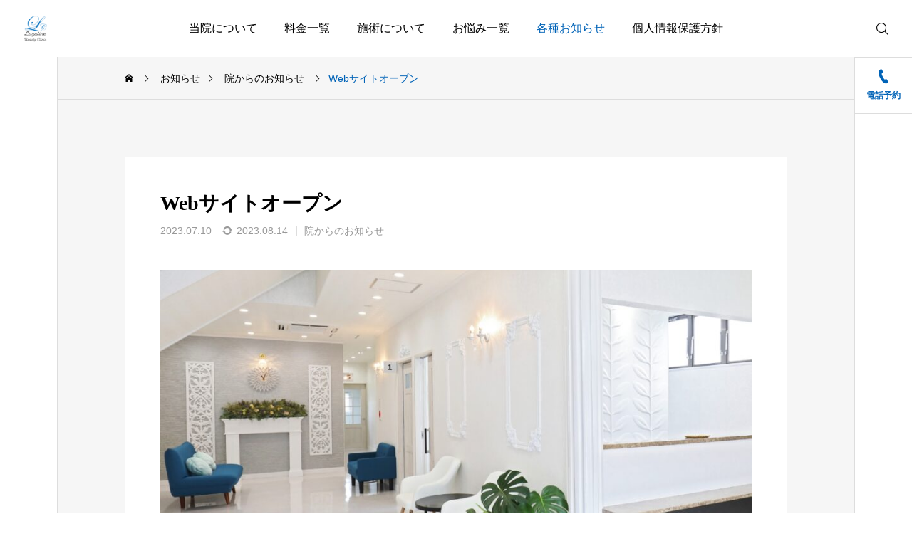

--- FILE ---
content_type: text/html; charset=UTF-8
request_url: https://lazulinebeautyclinic.com/news/web%E3%82%B5%E3%82%A4%E3%83%88%E3%82%AA%E3%83%BC%E3%83%97%E3%83%B3/
body_size: 13252
content:
<!DOCTYPE html>
<html class="pc" lang="ja">
<head>
<meta charset="UTF-8">
<!--[if IE]><meta http-equiv="X-UA-Compatible" content="IE=edge"><![endif]-->
<meta name="viewport" content="width=device-width">
<title>Webサイトオープン | ラズリンビューティークリニック</title>
<meta name="description" content="Webサイトをオープンいたしました。今後とも長らくご愛顧のほどよろしくお願いいたします。">
<link rel="pingback" href="https://lazulinebeautyclinic.com/xmlrpc.php">
<meta name='robots' content='max-image-preview:large' />
<link rel="alternate" type="application/rss+xml" title="ラズリンビューティークリニック &raquo; フィード" href="https://lazulinebeautyclinic.com/feed/" />
<link rel="alternate" type="application/rss+xml" title="ラズリンビューティークリニック &raquo; コメントフィード" href="https://lazulinebeautyclinic.com/comments/feed/" />
<link rel="alternate" title="oEmbed (JSON)" type="application/json+oembed" href="https://lazulinebeautyclinic.com/wp-json/oembed/1.0/embed?url=https%3A%2F%2Flazulinebeautyclinic.com%2Fnews%2Fweb%25e3%2582%25b5%25e3%2582%25a4%25e3%2583%2588%25e3%2582%25aa%25e3%2583%25bc%25e3%2583%2597%25e3%2583%25b3%2F" />
<link rel="alternate" title="oEmbed (XML)" type="text/xml+oembed" href="https://lazulinebeautyclinic.com/wp-json/oembed/1.0/embed?url=https%3A%2F%2Flazulinebeautyclinic.com%2Fnews%2Fweb%25e3%2582%25b5%25e3%2582%25a4%25e3%2583%2588%25e3%2582%25aa%25e3%2583%25bc%25e3%2583%2597%25e3%2583%25b3%2F&#038;format=xml" />
<style id='wp-img-auto-sizes-contain-inline-css' type='text/css'>
img:is([sizes=auto i],[sizes^="auto," i]){contain-intrinsic-size:3000px 1500px}
/*# sourceURL=wp-img-auto-sizes-contain-inline-css */
</style>
<link rel='stylesheet' id='main-style-css' href='https://lazulinebeautyclinic.com/wp-content/themes/serum_tcd096/style.css?ver=1.2' type='text/css' media='all' />
<link rel='stylesheet' id='design-plus-css' href='https://lazulinebeautyclinic.com/wp-content/themes/serum_tcd096/css/design-plus.css?ver=1.2' type='text/css' media='all' />
<link rel='stylesheet' id='sns-botton-css' href='https://lazulinebeautyclinic.com/wp-content/themes/serum_tcd096/css/sns-botton.css?ver=1.2' type='text/css' media='all' />
<link rel='stylesheet' id='responsive-css' href='https://lazulinebeautyclinic.com/wp-content/themes/serum_tcd096/css/responsive.css?ver=1.2' type='text/css' media='screen and (max-width:1221px)' />
<link rel='stylesheet' id='footer-bar-css' href='https://lazulinebeautyclinic.com/wp-content/themes/serum_tcd096/css/footer-bar.css?ver=1.2' type='text/css' media='screen and (max-width:1221px)' />
<link rel='stylesheet' id='simplebar-css' href='https://lazulinebeautyclinic.com/wp-content/themes/serum_tcd096/js/simplebar.css?ver=1.2' type='text/css' media='all' />
<link rel='stylesheet' id='splide_css-css' href='https://lazulinebeautyclinic.com/wp-content/themes/serum_tcd096/js/splide-core.min.css?ver=4.1.3' type='text/css' media='all' />
<style id='wp-block-library-inline-css' type='text/css'>
:root{--wp-block-synced-color:#7a00df;--wp-block-synced-color--rgb:122,0,223;--wp-bound-block-color:var(--wp-block-synced-color);--wp-editor-canvas-background:#ddd;--wp-admin-theme-color:#007cba;--wp-admin-theme-color--rgb:0,124,186;--wp-admin-theme-color-darker-10:#006ba1;--wp-admin-theme-color-darker-10--rgb:0,107,160.5;--wp-admin-theme-color-darker-20:#005a87;--wp-admin-theme-color-darker-20--rgb:0,90,135;--wp-admin-border-width-focus:2px}@media (min-resolution:192dpi){:root{--wp-admin-border-width-focus:1.5px}}.wp-element-button{cursor:pointer}:root .has-very-light-gray-background-color{background-color:#eee}:root .has-very-dark-gray-background-color{background-color:#313131}:root .has-very-light-gray-color{color:#eee}:root .has-very-dark-gray-color{color:#313131}:root .has-vivid-green-cyan-to-vivid-cyan-blue-gradient-background{background:linear-gradient(135deg,#00d084,#0693e3)}:root .has-purple-crush-gradient-background{background:linear-gradient(135deg,#34e2e4,#4721fb 50%,#ab1dfe)}:root .has-hazy-dawn-gradient-background{background:linear-gradient(135deg,#faaca8,#dad0ec)}:root .has-subdued-olive-gradient-background{background:linear-gradient(135deg,#fafae1,#67a671)}:root .has-atomic-cream-gradient-background{background:linear-gradient(135deg,#fdd79a,#004a59)}:root .has-nightshade-gradient-background{background:linear-gradient(135deg,#330968,#31cdcf)}:root .has-midnight-gradient-background{background:linear-gradient(135deg,#020381,#2874fc)}:root{--wp--preset--font-size--normal:16px;--wp--preset--font-size--huge:42px}.has-regular-font-size{font-size:1em}.has-larger-font-size{font-size:2.625em}.has-normal-font-size{font-size:var(--wp--preset--font-size--normal)}.has-huge-font-size{font-size:var(--wp--preset--font-size--huge)}.has-text-align-center{text-align:center}.has-text-align-left{text-align:left}.has-text-align-right{text-align:right}.has-fit-text{white-space:nowrap!important}#end-resizable-editor-section{display:none}.aligncenter{clear:both}.items-justified-left{justify-content:flex-start}.items-justified-center{justify-content:center}.items-justified-right{justify-content:flex-end}.items-justified-space-between{justify-content:space-between}.screen-reader-text{border:0;clip-path:inset(50%);height:1px;margin:-1px;overflow:hidden;padding:0;position:absolute;width:1px;word-wrap:normal!important}.screen-reader-text:focus{background-color:#ddd;clip-path:none;color:#444;display:block;font-size:1em;height:auto;left:5px;line-height:normal;padding:15px 23px 14px;text-decoration:none;top:5px;width:auto;z-index:100000}html :where(.has-border-color){border-style:solid}html :where([style*=border-top-color]){border-top-style:solid}html :where([style*=border-right-color]){border-right-style:solid}html :where([style*=border-bottom-color]){border-bottom-style:solid}html :where([style*=border-left-color]){border-left-style:solid}html :where([style*=border-width]){border-style:solid}html :where([style*=border-top-width]){border-top-style:solid}html :where([style*=border-right-width]){border-right-style:solid}html :where([style*=border-bottom-width]){border-bottom-style:solid}html :where([style*=border-left-width]){border-left-style:solid}html :where(img[class*=wp-image-]){height:auto;max-width:100%}:where(figure){margin:0 0 1em}html :where(.is-position-sticky){--wp-admin--admin-bar--position-offset:var(--wp-admin--admin-bar--height,0px)}@media screen and (max-width:600px){html :where(.is-position-sticky){--wp-admin--admin-bar--position-offset:0px}}

/*# sourceURL=wp-block-library-inline-css */
</style><style id='global-styles-inline-css' type='text/css'>
:root{--wp--preset--aspect-ratio--square: 1;--wp--preset--aspect-ratio--4-3: 4/3;--wp--preset--aspect-ratio--3-4: 3/4;--wp--preset--aspect-ratio--3-2: 3/2;--wp--preset--aspect-ratio--2-3: 2/3;--wp--preset--aspect-ratio--16-9: 16/9;--wp--preset--aspect-ratio--9-16: 9/16;--wp--preset--color--black: #000000;--wp--preset--color--cyan-bluish-gray: #abb8c3;--wp--preset--color--white: #ffffff;--wp--preset--color--pale-pink: #f78da7;--wp--preset--color--vivid-red: #cf2e2e;--wp--preset--color--luminous-vivid-orange: #ff6900;--wp--preset--color--luminous-vivid-amber: #fcb900;--wp--preset--color--light-green-cyan: #7bdcb5;--wp--preset--color--vivid-green-cyan: #00d084;--wp--preset--color--pale-cyan-blue: #8ed1fc;--wp--preset--color--vivid-cyan-blue: #0693e3;--wp--preset--color--vivid-purple: #9b51e0;--wp--preset--gradient--vivid-cyan-blue-to-vivid-purple: linear-gradient(135deg,rgb(6,147,227) 0%,rgb(155,81,224) 100%);--wp--preset--gradient--light-green-cyan-to-vivid-green-cyan: linear-gradient(135deg,rgb(122,220,180) 0%,rgb(0,208,130) 100%);--wp--preset--gradient--luminous-vivid-amber-to-luminous-vivid-orange: linear-gradient(135deg,rgb(252,185,0) 0%,rgb(255,105,0) 100%);--wp--preset--gradient--luminous-vivid-orange-to-vivid-red: linear-gradient(135deg,rgb(255,105,0) 0%,rgb(207,46,46) 100%);--wp--preset--gradient--very-light-gray-to-cyan-bluish-gray: linear-gradient(135deg,rgb(238,238,238) 0%,rgb(169,184,195) 100%);--wp--preset--gradient--cool-to-warm-spectrum: linear-gradient(135deg,rgb(74,234,220) 0%,rgb(151,120,209) 20%,rgb(207,42,186) 40%,rgb(238,44,130) 60%,rgb(251,105,98) 80%,rgb(254,248,76) 100%);--wp--preset--gradient--blush-light-purple: linear-gradient(135deg,rgb(255,206,236) 0%,rgb(152,150,240) 100%);--wp--preset--gradient--blush-bordeaux: linear-gradient(135deg,rgb(254,205,165) 0%,rgb(254,45,45) 50%,rgb(107,0,62) 100%);--wp--preset--gradient--luminous-dusk: linear-gradient(135deg,rgb(255,203,112) 0%,rgb(199,81,192) 50%,rgb(65,88,208) 100%);--wp--preset--gradient--pale-ocean: linear-gradient(135deg,rgb(255,245,203) 0%,rgb(182,227,212) 50%,rgb(51,167,181) 100%);--wp--preset--gradient--electric-grass: linear-gradient(135deg,rgb(202,248,128) 0%,rgb(113,206,126) 100%);--wp--preset--gradient--midnight: linear-gradient(135deg,rgb(2,3,129) 0%,rgb(40,116,252) 100%);--wp--preset--font-size--small: 13px;--wp--preset--font-size--medium: 20px;--wp--preset--font-size--large: 36px;--wp--preset--font-size--x-large: 42px;--wp--preset--spacing--20: 0.44rem;--wp--preset--spacing--30: 0.67rem;--wp--preset--spacing--40: 1rem;--wp--preset--spacing--50: 1.5rem;--wp--preset--spacing--60: 2.25rem;--wp--preset--spacing--70: 3.38rem;--wp--preset--spacing--80: 5.06rem;--wp--preset--shadow--natural: 6px 6px 9px rgba(0, 0, 0, 0.2);--wp--preset--shadow--deep: 12px 12px 50px rgba(0, 0, 0, 0.4);--wp--preset--shadow--sharp: 6px 6px 0px rgba(0, 0, 0, 0.2);--wp--preset--shadow--outlined: 6px 6px 0px -3px rgb(255, 255, 255), 6px 6px rgb(0, 0, 0);--wp--preset--shadow--crisp: 6px 6px 0px rgb(0, 0, 0);}:where(.is-layout-flex){gap: 0.5em;}:where(.is-layout-grid){gap: 0.5em;}body .is-layout-flex{display: flex;}.is-layout-flex{flex-wrap: wrap;align-items: center;}.is-layout-flex > :is(*, div){margin: 0;}body .is-layout-grid{display: grid;}.is-layout-grid > :is(*, div){margin: 0;}:where(.wp-block-columns.is-layout-flex){gap: 2em;}:where(.wp-block-columns.is-layout-grid){gap: 2em;}:where(.wp-block-post-template.is-layout-flex){gap: 1.25em;}:where(.wp-block-post-template.is-layout-grid){gap: 1.25em;}.has-black-color{color: var(--wp--preset--color--black) !important;}.has-cyan-bluish-gray-color{color: var(--wp--preset--color--cyan-bluish-gray) !important;}.has-white-color{color: var(--wp--preset--color--white) !important;}.has-pale-pink-color{color: var(--wp--preset--color--pale-pink) !important;}.has-vivid-red-color{color: var(--wp--preset--color--vivid-red) !important;}.has-luminous-vivid-orange-color{color: var(--wp--preset--color--luminous-vivid-orange) !important;}.has-luminous-vivid-amber-color{color: var(--wp--preset--color--luminous-vivid-amber) !important;}.has-light-green-cyan-color{color: var(--wp--preset--color--light-green-cyan) !important;}.has-vivid-green-cyan-color{color: var(--wp--preset--color--vivid-green-cyan) !important;}.has-pale-cyan-blue-color{color: var(--wp--preset--color--pale-cyan-blue) !important;}.has-vivid-cyan-blue-color{color: var(--wp--preset--color--vivid-cyan-blue) !important;}.has-vivid-purple-color{color: var(--wp--preset--color--vivid-purple) !important;}.has-black-background-color{background-color: var(--wp--preset--color--black) !important;}.has-cyan-bluish-gray-background-color{background-color: var(--wp--preset--color--cyan-bluish-gray) !important;}.has-white-background-color{background-color: var(--wp--preset--color--white) !important;}.has-pale-pink-background-color{background-color: var(--wp--preset--color--pale-pink) !important;}.has-vivid-red-background-color{background-color: var(--wp--preset--color--vivid-red) !important;}.has-luminous-vivid-orange-background-color{background-color: var(--wp--preset--color--luminous-vivid-orange) !important;}.has-luminous-vivid-amber-background-color{background-color: var(--wp--preset--color--luminous-vivid-amber) !important;}.has-light-green-cyan-background-color{background-color: var(--wp--preset--color--light-green-cyan) !important;}.has-vivid-green-cyan-background-color{background-color: var(--wp--preset--color--vivid-green-cyan) !important;}.has-pale-cyan-blue-background-color{background-color: var(--wp--preset--color--pale-cyan-blue) !important;}.has-vivid-cyan-blue-background-color{background-color: var(--wp--preset--color--vivid-cyan-blue) !important;}.has-vivid-purple-background-color{background-color: var(--wp--preset--color--vivid-purple) !important;}.has-black-border-color{border-color: var(--wp--preset--color--black) !important;}.has-cyan-bluish-gray-border-color{border-color: var(--wp--preset--color--cyan-bluish-gray) !important;}.has-white-border-color{border-color: var(--wp--preset--color--white) !important;}.has-pale-pink-border-color{border-color: var(--wp--preset--color--pale-pink) !important;}.has-vivid-red-border-color{border-color: var(--wp--preset--color--vivid-red) !important;}.has-luminous-vivid-orange-border-color{border-color: var(--wp--preset--color--luminous-vivid-orange) !important;}.has-luminous-vivid-amber-border-color{border-color: var(--wp--preset--color--luminous-vivid-amber) !important;}.has-light-green-cyan-border-color{border-color: var(--wp--preset--color--light-green-cyan) !important;}.has-vivid-green-cyan-border-color{border-color: var(--wp--preset--color--vivid-green-cyan) !important;}.has-pale-cyan-blue-border-color{border-color: var(--wp--preset--color--pale-cyan-blue) !important;}.has-vivid-cyan-blue-border-color{border-color: var(--wp--preset--color--vivid-cyan-blue) !important;}.has-vivid-purple-border-color{border-color: var(--wp--preset--color--vivid-purple) !important;}.has-vivid-cyan-blue-to-vivid-purple-gradient-background{background: var(--wp--preset--gradient--vivid-cyan-blue-to-vivid-purple) !important;}.has-light-green-cyan-to-vivid-green-cyan-gradient-background{background: var(--wp--preset--gradient--light-green-cyan-to-vivid-green-cyan) !important;}.has-luminous-vivid-amber-to-luminous-vivid-orange-gradient-background{background: var(--wp--preset--gradient--luminous-vivid-amber-to-luminous-vivid-orange) !important;}.has-luminous-vivid-orange-to-vivid-red-gradient-background{background: var(--wp--preset--gradient--luminous-vivid-orange-to-vivid-red) !important;}.has-very-light-gray-to-cyan-bluish-gray-gradient-background{background: var(--wp--preset--gradient--very-light-gray-to-cyan-bluish-gray) !important;}.has-cool-to-warm-spectrum-gradient-background{background: var(--wp--preset--gradient--cool-to-warm-spectrum) !important;}.has-blush-light-purple-gradient-background{background: var(--wp--preset--gradient--blush-light-purple) !important;}.has-blush-bordeaux-gradient-background{background: var(--wp--preset--gradient--blush-bordeaux) !important;}.has-luminous-dusk-gradient-background{background: var(--wp--preset--gradient--luminous-dusk) !important;}.has-pale-ocean-gradient-background{background: var(--wp--preset--gradient--pale-ocean) !important;}.has-electric-grass-gradient-background{background: var(--wp--preset--gradient--electric-grass) !important;}.has-midnight-gradient-background{background: var(--wp--preset--gradient--midnight) !important;}.has-small-font-size{font-size: var(--wp--preset--font-size--small) !important;}.has-medium-font-size{font-size: var(--wp--preset--font-size--medium) !important;}.has-large-font-size{font-size: var(--wp--preset--font-size--large) !important;}.has-x-large-font-size{font-size: var(--wp--preset--font-size--x-large) !important;}
/*# sourceURL=global-styles-inline-css */
</style>

<style id='classic-theme-styles-inline-css' type='text/css'>
/*! This file is auto-generated */
.wp-block-button__link{color:#fff;background-color:#32373c;border-radius:9999px;box-shadow:none;text-decoration:none;padding:calc(.667em + 2px) calc(1.333em + 2px);font-size:1.125em}.wp-block-file__button{background:#32373c;color:#fff;text-decoration:none}
/*# sourceURL=/wp-includes/css/classic-themes.min.css */
</style>
<link rel='stylesheet' id='contact-form-7-css' href='https://lazulinebeautyclinic.com/wp-content/plugins/contact-form-7/includes/css/styles.css?ver=5.7.7' type='text/css' media='all' />
<script type="text/javascript" src="https://lazulinebeautyclinic.com/wp-includes/js/jquery/jquery.min.js?ver=3.7.1" id="jquery-core-js"></script>
<script type="text/javascript" src="https://lazulinebeautyclinic.com/wp-includes/js/jquery/jquery-migrate.min.js?ver=3.4.1" id="jquery-migrate-js"></script>
<script type="text/javascript" src="https://lazulinebeautyclinic.com/wp-content/themes/serum_tcd096/js/header_fix.js?ver=1.2" id="header_fix-js"></script>
<link rel="https://api.w.org/" href="https://lazulinebeautyclinic.com/wp-json/" /><link rel="canonical" href="https://lazulinebeautyclinic.com/news/web%e3%82%b5%e3%82%a4%e3%83%88%e3%82%aa%e3%83%bc%e3%83%97%e3%83%b3/" />
<link rel='shortlink' href='https://lazulinebeautyclinic.com/?p=756' />
<style type="text/css">
body { font-size:16px; }
.single_title { font-size:28px; }
#page_header .catch, #page_header_small .catch { font-size:34px; }
.common_catch, .cb_free_space .post_content h2:not(.styled_h2) { font-size:32px !important; }
@media screen and (max-width:1221px) {
  .common_catch,  .cb_free_space .post_content h2:not(.styled_h2) { font-size:26px  !important; }
  #page_header .catch, #page_header_small .catch { font-size:29px; }
}
@media screen and (max-width:800px) {
  body { font-size:14px; }
  #page_header .catch, #page_header_small .catch { font-size:24px; }
  .single_title { font-size:20px; }
  .common_catch,  .cb_free_space .post_content h2:not(.styled_h2) { font-size:20px !important; }
}
body, input, textarea { font-weight:500; font-family: Arial, "Hiragino Sans", "ヒラギノ角ゴ ProN", "Hiragino Kaku Gothic ProN", "游ゴシック", YuGothic, "メイリオ", Meiryo, sans-serif; }

#page_header .catch, #page_header_small .catch { font-family: "Times New Roman" , "游明朝" , "Yu Mincho" , "游明朝体" , "YuMincho" , "ヒラギノ明朝 Pro W3" , "Hiragino Mincho Pro" , "HiraMinProN-W3" , "HGS明朝E" , "ＭＳ Ｐ明朝" , "MS PMincho" , serif; font-weight:600; }

.common_catch,  .cb_free_space .post_content h2:not(.styled_h2), .design_headline, .rich_font, .p-vertical { font-family: "Times New Roman" , "游明朝" , "Yu Mincho" , "游明朝体" , "YuMincho" , "ヒラギノ明朝 Pro W3" , "Hiragino Mincho Pro" , "HiraMinProN-W3" , "HGS明朝E" , "ＭＳ Ｐ明朝" , "MS PMincho" , serif; font-weight:600; }

.single_title { font-family: "Times New Roman" , "游明朝" , "Yu Mincho" , "游明朝体" , "YuMincho" , "ヒラギノ明朝 Pro W3" , "Hiragino Mincho Pro" , "HiraMinProN-W3" , "HGS明朝E" , "ＭＳ Ｐ明朝" , "MS PMincho" , serif; font-weight:600; }

.rich_font_type1 { font-family: Arial, "ヒラギノ角ゴ ProN W3", "Hiragino Kaku Gothic ProN", "メイリオ", Meiryo, sans-serif; font-weight:600; }
.rich_font_type2 { font-family: Arial, "Hiragino Sans", "ヒラギノ角ゴ ProN", "Hiragino Kaku Gothic ProN", "游ゴシック", YuGothic, "メイリオ", Meiryo, sans-serif; font-weight:600; }
.rich_font_type3 { font-family: "Times New Roman" , "游明朝" , "Yu Mincho" , "游明朝体" , "YuMincho" , "ヒラギノ明朝 Pro W3" , "Hiragino Mincho Pro" , "HiraMinProN-W3" , "HGS明朝E" , "ＭＳ Ｐ明朝" , "MS PMincho" , serif; font-weight:600; }

.logo_text { font-size:26px; }
@media screen and (max-width:1201px) {
  .logo_text { font-size:20px; }
}
.author_profile .avatar_area img, .animate_image img, .animate_background .image {
  width:100%; height:auto; will-change:transform;
  -webkit-transition: transform  0.5s ease;
  transition: transform  0.5s ease;
}
.author_profile a.avatar:hover img, .animate_image:hover img, .animate_background:hover .image {
  -webkit-transform: scale(1.2);
  transform: scale(1.2);
}


a { color:#000; }

:root {
  --tcd-accent-color:0,99,183;
}
#header_logo2 .icon_image, #comment_tab li.active a, .widget_tab_post_list_button div.active, #wp-calendar tbody a, .widget_categories a:before, #single_post_category, #header_slider_wrap .slick-dots .slick-active button::before, #side_icon_button a.no_icon, #drawer_icon_button .item.long a
{ background-color:#0063B7; }

.schedule_content table, .schedule_content td, .splide__arrow, #header_slider_wrap .slick-dots button::before, #side_icon_button a.no_icon, #side_icon_button .item:first-of-type a.no_icon, #drawer_icon_button .item.long a
{ border-color:#0063B7; }

#side_icon_button a, #footer_icon_banner a:before, #footer_sns.color_type1 li a:before, #bread_crumb, #bread_crumb li.last, #related_post .headline, .news_category_button li.current a, .schedule_content table, #comments .headline, .splide__arrow:before, #treatment_list .header .catch, #page_contents .content_header .common_catch, #post_pagination p,
  #global_menu > ul > li.current-menu-item > a, .megamenu_a .category_list li.active a, #global_menu > ul > li.active_megamenu_button > a, .faq_list .title.active, .page_navi span.current, #drawer_icon_button a, #drawer_icon_button a:before, #drawer_icon_button .item.long a, .doctor_meta .item.name a:hover
{ color:#0063B7; }

.cardlink .title a:hover { color:#003b8f !important; }

.doctor_meta .pos { background-color:rgba(0,99,183,0.7); }
#global_menu ul ul a:hover { background-color:rgba(0,99,183,0.25); }

#side_icon_button a.no_icon:hover, .splide__arrow:hover, #single_post_category:hover, #p_readmore .button:hover, .c-pw__btn:hover, #comment_tab li a:hover, #submit_comment:hover, #cancel_comment_reply a:hover, #post_tag_list a:hover,  #wp-calendar #prev a:hover, #wp-calendar #next a:hover, #wp-calendar td a:hover, #comment_tab li a:hover, .tcdw_tag_list_widget ol a:hover,
  .widget_tag_cloud .tagcloud a:hover, #wp-calendar tbody a:hover, #drawer_menu .menu li.menu-item-has-children > a > .button:hover:after, #drawer_menu .menu li.menu-item-has-children > a > .button:hover:before, #mobile_menu .child_menu_button:hover:after, #mobile_menu .child_menu_button:hover:before, #header_slider_wrap .slick-dots button:hover::before
{ background-color:#003b8f; }

#side_icon_button a.no_icon:hover, .splide__arrow:hover, #comment_textarea textarea:focus, .c-pw__box-input:focus, .tcdw_tag_list_widget ol a:hover, .widget_tag_cloud .tagcloud a:hover, #header_slider_wrap .slick-dots button:hover::before, #side_icon_button .item:first-of-type a.no_icon:hover
{ border-color:#003b8f; }

a:hover, #header_logo a:hover, #drawer_menu .menu ul ul a:hover, #drawer_menu .menu li > a:hover > span:after, #drawer_menu .menu li.active > a > .button:after, #featured_post a:hover, #drawer_menu .close_button:hover:before, #drawer_menu_search .button_area:hover:before, #drawer_lang_button li a:hover, .megamenu_b .splide__arrow:hover:before, #related_post .meta .news_category:hover,
  #header.active #header_search_button:hover:before, #global_menu > ul > li > a:hover, #global_menu > ul > li.current-menu-parent > a, #global_menu > ul > li.current-menu-ancestor > a, #header_search_button:hover:before, #header_search .button:hover label:before, .single_post_nav:hover span:after, .faq_list .title:hover,
    #drawer_menu .menu a:hover, #drawer_menu .menu > ul > li.active > a, #drawer_menu .menu > ul > li.current-menu-item > a, #drawer_menu .menu > li > a > .title:hover, .cb_news_list .news_category_sort_button li.active span, .cb_news_list .news_category_sort_button li:hover span, #searchform .submit_button:hover:before, #footer_social_link li a:hover:before, #next_prev_post a:hover, .tcdw_search_box_widget .search_area .search_button:hover:before,
      #single_author_title_area .author_link li a:hover:before, .author_profile a:hover, #post_meta_bottom a:hover, .cardlink_title a:hover, .comment a:hover, .comment_form_wrapper a:hover, #tcd_toc.styled .toc_link:hover, .tcd_toc_widget.no_underline .toc_widget_wrap.styled .toc_link:hover, #news_list .category:hover, #single_post_title .meta .news_category:hover, #treatment_list .post_list a:hover, .mega_treatment_category a:hover .title
{ color:#003b8f; }

#archive_blog, .breadcrumb_type2 #bread_crumb, .cb_carousel, .cb_free_space:before, #treatment_list, #mobile_menu li li a, #mobile_menu li ul, body.single-post #main_content, #page_contents .color_bg_content::before, .cb_two_column
{ background-color:#FAF7F2; }

.post_content a, .widget_block a, .textwidget a, #no_post a, #page_404_header .desc a { color:#1578d6; }
.widget_block a:hover, .textwidget a:hover, #no_post a:hover, #page_404_header .desc a:hover { color:rgba(21,120,214,0.6); }
.design_button { width:280px; height:60px; line-height:60px;border-radius:70px;color:#0063b7 !important; border-color:#0063b7; }
.design_button:before { background-color:#0063b7;opacity:0; }
.design_button:hover, .cb_box_content a:hover .design_button { color:#fff !important; border-color:#0063b7; }
.design_button:hover:before, .cb_box_content a:hover .design_button:before { opacity:1; }
@media (max-width: 1200px) {
  .design_button { width:260px; }
}
@media (max-width: 800px) {
  .design_button { width:240px; height:50px; line-height:50px; }
}
.styled_h2 {
  font-size:25px!important;
  text-align:center!important;
  font-weight:600!important;
  color:#0a0000;
  border-color:#0063b7;
  border-width:0px;
  border-style:solid;
padding-left:1em!important;
padding-top:0.5em!important;
padding-bottom:0.5em!important;
border-right:none;
border-top:none;
padding-bottom:0.8em!important;
background-color:transparent;
}
@media screen and (max-width:800px) {
  .styled_h2 { font-size:18px!important; }
}
.styled_h3 {
  font-size:28px!important;
  text-align:left!important;
  font-weight:600!important;
  color:#0a0a0a;
  border-color:#4382c1;
  border-width:5px;
  border-style:solid;
padding-left:1em!important;
padding-top:0.5em!important;
padding-bottom:0.5em!important;
border-right:none;
border-top:none;
border-bottom:none;
background-color:transparent;
}
@media screen and (max-width:800px) {
  .styled_h3 { font-size:20px!important; }
}
.styled_h4 {
  font-size:23px!important;
  text-align:center!important;
  font-weight:400!important;
  color:#000000;
  border-color:#000000;
  border-width:0px;
  border-style:dotted;
border-left:none;
border-right:none;
border-top:none;
padding-bottom:0.8em!important;
background-color:transparent;
}
@media screen and (max-width:800px) {
  .styled_h4 { font-size:18px!important; }
}
.styled_h5 {
  font-size:20px!important;
  text-align:left!important;
  font-weight:400!important;
  color:#000000;
  border-color:#000000;
  border-width:3px;
  border-style:double;
border-left:none;
border-right:none;
border-top:none;
border-bottom:none;
background-color:#f2f2f2;
padding:0.8em 1em!important;
}
@media screen and (max-width:800px) {
  .styled_h5 { font-size:16px!important; }
}
.q_custom_button1 { width:280px; height:60px; line-height:60px;border-radius:0px;color:#0063b7 !important; border-color:#0063b7; }
.q_custom_button1:before { background-color:#0063b7;opacity:0; }
.q_custom_button1:hover { color:#fff !important; border-color:#0063b7; }
.q_custom_button1:hover:before { opacity:1; }
@media (max-width: 1200px) {
  .q_custom_button1 { width:260px; }
}
@media (max-width: 800px) {
  .q_custom_button1 { width:240px; height:50px; line-height:50px; }
}
.q_custom_button2 { width:280px; height:60px; line-height:60px;border-radius:0px;color:#fff !important; background-color:#0063b7;border:none; }
.q_custom_button2:before { background-color:#0063b7;opacity:0; }
.q_custom_button2:hover {  }
.q_custom_button2:hover:before { opacity:1; }
@media (max-width: 1200px) {
  .q_custom_button2 { width:260px; }
}
@media (max-width: 800px) {
  .q_custom_button2 { width:240px; height:50px; line-height:50px; }
}
.q_custom_button3 { width:280px; height:60px; line-height:60px;border-radius:0px;color:#fff !important; border-color:#0063b7; }
.q_custom_button3:before { background-color:#0063b7;opacity:1; }
.q_custom_button3:hover { color:#0063b7 !important; border-color:#0063b7; }
.q_custom_button3:hover:before { opacity:0; }
@media (max-width: 1200px) {
  .q_custom_button3 { width:260px; }
}
@media (max-width: 800px) {
  .q_custom_button3 { width:240px; height:50px; line-height:50px; }
}
.q_frame1 {
  background:#ffffff;
  border-radius:0px;
  border-width:1px;
  border-color:#dddddd;
  border-style:solid;
}
.q_frame1 .q_frame_label {
  color:#000000;
}
.q_frame2 {
  background:#ffffff;
  border-radius:0px;
  border-width:1px;
  border-color:#009aff;
  border-style:solid;
}
.q_frame2 .q_frame_label {
  color:#009aff;
}
.q_frame3 {
  background:#ffffff;
  border-radius:10px;
  border-width:1px;
  border-color:#f9b42d;
  border-style:solid;
}
.q_frame3 .q_frame_label {
  color:#f9b42d;
}
.q_underline1 {
  font-weight:400;
  background-image: -webkit-linear-gradient(left, transparent 50%, #fff799 50%);
  background-image: -moz-linear-gradient(left, transparent 50%, #fff799 50%);
  background-image: linear-gradient(to right, transparent 50%, #fff799 50%);
  background-position:-100% 0.8em;}
.q_underline2 {
  font-weight:600;
  background-image: -webkit-linear-gradient(left, transparent 50%, #99f9ff 50%);
  background-image: -moz-linear-gradient(left, transparent 50%, #99f9ff 50%);
  background-image: linear-gradient(to right, transparent 50%, #99f9ff 50%);
  }
.q_underline3 {
  font-weight:600;
  background-image: -webkit-linear-gradient(left, transparent 50%, #ff99b8 50%);
  background-image: -moz-linear-gradient(left, transparent 50%, #ff99b8 50%);
  background-image: linear-gradient(to right, transparent 50%, #ff99b8 50%);
  }
.speech_balloon1 .speech_balloon_text_inner {
  color:#000000;
  background-color:#ffdfdf;
  border-color:#ffdfdf;
}
.speech_balloon1 .before { border-left-color:#ffdfdf; }
.speech_balloon1 .after { border-right-color:#ffdfdf; }
.speech_balloon2 .speech_balloon_text_inner {
  color:#000000;
  background-color:#ffffff;
  border-color:#ff5353;
}
.speech_balloon2 .before { border-left-color:#ff5353; }
.speech_balloon2 .after { border-right-color:#ffffff; }
.speech_balloon3 .speech_balloon_text_inner {
  color:#000000;
  background-color:#ccf4ff;
  border-color:#ccf4ff;
}
.speech_balloon3 .before { border-left-color:#ccf4ff; }
.speech_balloon3 .after { border-right-color:#ccf4ff; }
.speech_balloon4 .speech_balloon_text_inner {
  color:#000000;
  background-color:#ffffff;
  border-color:#0789b5;
}
.speech_balloon4 .before { border-left-color:#0789b5; }
.speech_balloon4 .after { border-right-color:#ffffff; }
.qt_google_map .pb_googlemap_custom-overlay-inner { background:#000000; color:#ffffff; }
.qt_google_map .pb_googlemap_custom-overlay-inner::after { border-color:#000000 transparent transparent transparent; }
</style>

<style id="current-page-style" type="text/css">
#single_post_title .title { font-size:28px; }
@media screen and (max-width:800px) {
  #single_post_title .title { font-size:20px; }
}
</style>


<link rel="icon" href="https://lazulinebeautyclinic.com/wp-content/uploads/2023/06/icon_logo-150x150.png" sizes="32x32" />
<link rel="icon" href="https://lazulinebeautyclinic.com/wp-content/uploads/2023/06/icon_logo-300x300.png" sizes="192x192" />
<link rel="apple-touch-icon" href="https://lazulinebeautyclinic.com/wp-content/uploads/2023/06/icon_logo-300x300.png" />
<meta name="msapplication-TileImage" content="https://lazulinebeautyclinic.com/wp-content/uploads/2023/06/icon_logo-300x300.png" />
		<style type="text/css" id="wp-custom-css">
			.q_custom_button.q_custom_button1 {
	margin: 5px;
	display: flex;
	justify-content: center;
	align-items: center;
	line-height: 1.2;
}
@media screen and (max-width: 768px) {
.q_custom_button.q_custom_button1 {
		margin: 1.3333vw;
	}
}
p .q_custom_button.q_custom_button1 {
	margin: 0 auto;
}
post_content clearfix {
	background-color: #f4f1ef;
}
.footer_menu {
	text-align: right; 
}
#footer_logo {
	display: none;
}
.footer_menu .menu {
	display: flex;
	flex-wrap: wrap;
	justify-content: center;
}
.footer_menu .menu .menu-item {
	padding: 0 2%;
	margin: 0;
}
#footer_top > div {
	border: none;
}
.wp-block-heading {
	font-family: "Noto Sans JP";
}
#bread_crumb {
	background-color: #FAF7F2;
}
#container {
	overflow: hidden;
}
#page_contents {
	background-color: #FAF7F2;
	overflow: hidden;
}
.styled_h3 {
	font-family: "Noto Sans JP";
}
.custom_table {
	font-family: "Noto Sans JP";
	font-size: 18px; /*文字に効かなくてマージンが動く 18がデフォ*/
}
/*PCの場合*/
.img_pc	{ display:inline !important; }
.img_sp	{ display:none !important; }
@media screen and (max-width: 768px) {
/*タブレット、スマホの場合*/
.img_pc	{ display:none !important; }
.img_sp { display:inline !important; }
}
/*当院について*/
.styled_h4 {
	font-family: Noto Serif JP;
}
.styled_h2 {
	font-family: Noto Serif JP;
	text-align: center;
}
p.desc{
 text-align: left;
}
.page-id-151 #page_contents .post_content {
	width: 100%;
	margin: 0;
}
.page-id-151 #page_contents .design_content {
	margin: 0 auto;
	max-width: 80%;
}
.page-id-151 #page_contents  .two_column_content:nth-of-type(2) {
	background-color: #fff;
}
.page-id-151 #page_contents  .two_column_content:nth-of-type(2) .about_doctor {
	margin: 0 auto;
	max-width: 80%;
}
.page-id-151 #page_contents  .two_column_content:nth-of-type(3) {
	margin: 0;
	padding-top: 0;
	padding-bottom: 0;
}
@media screen and (max-width:800px) {
.page-id-151 #page_contents  .two_column_content .post_list {
	margin: 0 auto !important;
	max-width: 80%;
}
.page-id-151 #page_contents  .two_column_content:nth-of-type(2) .post_list {
	margin: 0 auto !important;
	max-width: 100%;
}
}
/*お問い合わせ*/
.wpcf7{
background-color: #FAF7F2;
border: 2px solid #FAF7F2;
}
/*
 * 料金一覧のボタンデザイン変更
 */
a.q_custom_button {
	padding: 0 .5em;
}
/*
 * 料金一覧のボタンの幅を変更
 */
@media screen and (max-width:800px) {
	.page-id-58 .page_contents .post_content > p {
		display: flex;
		flex-wrap: wrap;
	}
	.page-id-58 a.q_custom_button.q_custom_button1{
		width: 46%;
		font-size: 2.6667vw;
	}
	.container_button_link_lists {
		justify-content: flex-start !important;
}
	#cb_content_2 .container_button_link_lists {
		justify-content: center !important;
	}
}
/*
 *↓施術一覧
 */
@media screen and (min-width:800px) {
.explanation {
 display:flex;
 gap: 40px;
}
}
/*
.link_button{
 display:none;
}
*/

p.treatment{
	text-align: center;
}
.post-type-archive-treatment .bottom_content {
	display: block;
}
.post-type-archive-treatment .bottom_content p.treatment {
	margin: 0 auto;
}
/*
 *↓top悩み
 */
@media screen and (min-width: 800px){
.w_box {
	display: flex;
	justify-content: space-between;
}
	.container_button_link_lists {
		display: flex;
		justify-content: flex-start;
}
}
.container_button_link_lists {
 margin: 0 auto;
 max-width: 870px;
 display: flex;
 justify-content: center;
 flex-wrap:wrap;
}
.container_button_link_lists.center {
	justify-content: center;
}
/*
 * top 背術について 横の区切り線を消す
*/
.home .cb_box_content .item:after {
	content: none;
}
.home .cb_box_content .item {
	padding-bottom: 0;
}
.cb_box_content#cb_content_3 {
	border-bottom: none;
}
.cb_free_space#cb_content_4 {
	padding: 0 0 120px;
}

.design_button {
  display: none;
}
		</style>
		<script>
	jQuery(document).ready(function($){
		//ここでハッシュタグの処理をします。
		linkBtnChange('.tax-treatment_category .link_button');
		jQuery(window).load(function(){
			loadHashViewer();
		});
		function loadHashViewer(){
			var _hash = window.location.hash,
					_position,
					_target;
			_target = $(_hash);
			if(_hash){
			   console.log('_hash:'+_hash);
				var _delay = setTimeout(function(){
					_difference = $('#header').height();
              _position = _target.offset().top - _difference;
              // スムーススクロール
              $('html, body').animate(
                   {scrollTop: _position},
                   { duration: 1000},
                   function() {}
               );
					clearTimeout(_delay);
            },100);
			}
		}
		function linkBtnChange(_elm) {
			console.log('linkBtnChange');
			if($(_elm).length){
			   $(_elm).html('<a class="design_button" href="http://lazulinebeautyclinic.com.testrs.jp/dev/treatment_category/treatment_category/"><span>その他施術内容を見る</span></a>');
			}
		}
	});
</script>
</head>
<body id="body" class="wp-singular news-template-default single single-news postid-756 wp-theme-serum_tcd096 show_page_header show_page_header_bar no_comment_form">
<div id="js-body-start"></div>


<div id="header_logo">
 <p class="logo">
  <a href="https://lazulinebeautyclinic.com/" title="ラズリンビューティークリニック">
   <img class="logo_image pc" src="https://lazulinebeautyclinic.com/wp-content/uploads/2023/06/icon_logo.png" alt="ラズリンビューティークリニック" title="ラズリンビューティークリニック" width="400" height="400" />
      <img class="logo_image mobile" src="https://lazulinebeautyclinic.com/wp-content/uploads/2023/06/icon_logo200-1.png?1769412292" alt="ラズリンビューティークリニック" title="ラズリンビューティークリニック" width="400" height="400" />
     </a>
 </p>
</div>
<header id="header">
 <div id="header_logo2">
  <a href="https://lazulinebeautyclinic.com/" title="ラズリンビューティークリニック">
         <div class="text_image">
    <img class="pc" src="https://lazulinebeautyclinic.com/wp-content/uploads/2023/06/icon_logo.png" alt="ラズリンビューティークリニック" title="ラズリンビューティークリニック" width="400" height="400" />
        <img class="mobile" src="https://lazulinebeautyclinic.com/wp-content/uploads/2023/06/icon_logo.png" alt="" title="" width="400" height="400" />
       </div>
        </a>
</div>
  <a id="drawer_menu_button" href="#"><span></span><span></span><span></span></a>
 <nav id="global_menu">
  <ul id="menu-%e3%83%98%e3%83%83%e3%83%80%e3%83%bc%e3%83%a1%e3%83%8b%e3%83%a5%e3%83%bc" class="menu"><li id="menu-item-862" class="menu-item menu-item-type-custom menu-item-object-custom menu-item-862"><a href="https://lazulinebeautyclinic.com/about/">当院について</a></li>
<li id="menu-item-863" class="menu-item menu-item-type-custom menu-item-object-custom menu-item-863"><a href="https://lazulinebeautyclinic.com/price/">料金一覧</a></li>
<li id="menu-item-973" class="menu-item menu-item-type-custom menu-item-object-custom menu-item-973"><a href="https://lazulinebeautyclinic.com/treatment_category/treatment_category/">施術について</a></li>
<li id="menu-item-974" class="menu-item menu-item-type-custom menu-item-object-custom menu-item-974"><a href="https://lazulinebeautyclinic.com/worries/">お悩み一覧</a></li>
<li id="menu-item-864" class="menu-item menu-item-type-custom menu-item-object-custom menu-item-864 current-menu-item"><a href="https://lazulinebeautyclinic.com/news/">各種お知らせ</a></li>
<li id="menu-item-865" class="menu-item menu-item-type-custom menu-item-object-custom menu-item-865"><a href="https://lazulinebeautyclinic.com/privacy/">個人情報保護方針</a></li>
</ul> </nav>
   <div id="header_search">
  <div id="header_search_button"></div>
  <form role="search" method="get" id="header_searchform" action="https://lazulinebeautyclinic.com">
   <div class="input_area"><input type="text" value="" id="header_search_input" name="s" autocomplete="off"></div>
   <div class="button"><label for="header_search_button"></label><input type="submit" id="header_search_button" value=""></div>
  </form>
 </div>
   </header>

 <div id="side_icon_button" class="icon_button">
    <div class="item">
   <a class="tel" href="tel:0293508767"><span>電話予約</span></a>
  </div>
   </div>
 
<div id="container">

 
<div class="breadcrumb_type3">
 <div id="bread_crumb">
 <ul class="clearfix" itemscope itemtype="https://schema.org/BreadcrumbList">
  <li itemprop="itemListElement" itemscope itemtype="https://schema.org/ListItem" class="home"><a itemprop="item" href="https://lazulinebeautyclinic.com/"><span itemprop="name">ホーム</span></a><meta itemprop="position" content="1"></li>
 <li itemprop="itemListElement" itemscope itemtype="https://schema.org/ListItem"><a itemprop="item" href="https://lazulinebeautyclinic.com/news/"><span itemprop="name">お知らせ</span></a><meta itemprop="position" content="2"></li>
  <li class="category" itemprop="itemListElement" itemscope itemtype="https://schema.org/ListItem">
  <a itemprop="item" href="https://lazulinebeautyclinic.com/news_category/news_clinic/"><span itemprop="name">院からのお知らせ</span></a>
  <meta itemprop="position" content="3">
 </li>
  <li class="last" itemprop="itemListElement" itemscope itemtype="https://schema.org/ListItem"><span itemprop="name">Webサイトオープン</span><meta itemprop="position" content="4"></li>
  </ul>
</div>
</div>

<div id="main_content">

 <div id="main_col">

  <article id="article">

   
   <div id="single_post_title">
    <h1 class="title single_title entry-title">Webサイトオープン</h1>
    <div class="meta">
     <time class="date entry-date published" datetime="2023-08-14T13:56:21+09:00">2023.07.10</time>
          <time class="update entry-date updated" datetime="2023-08-14T13:56:21+09:00">2023.08.14</time>
               <a class="news_category" href="https://lazulinebeautyclinic.com/news_category/news_clinic/">院からのお知らせ</a>
         </div>
   </div>

      <div id="single_post_image">
    <img src="https://lazulinebeautyclinic.com/wp-content/uploads/2023/08/image_shop2-930x540.jpg" width="930" height="540" />
   </div>
   
      <div class="single_share clearfix" id="single_share_top">
    <div class="share-type4 share-top">
 
	<div class="sns mt10">
		<ul class="type4 clearfix">
		</ul>
	</div>
</div>
   </div>
   
   
   
      <div class="post_content clearfix">
    <p>Webサイトをオープンいたしました。</p>
<p>今後とも長らくご愛顧のほどよろしくお願いいたします。</p>
   </div>

      <div class="single_share clearfix" id="single_share_bottom">
    <div class="share-type4 share-btm">
 
	<div class="sns mt10 mb45">
		<ul class="type4 clearfix">
		</ul>
	</div>
</div>
   </div>
   
      <div id="next_prev_post" class="clearfix">
    <a class="item prev_post" href="https://lazulinebeautyclinic.com/news/open/">
 <p class="title"><span>開院日のお知らせ</span></p>
 <p class="nav">前の記事</p>
</a>
   </div>

  </article><!-- END #article -->

  
    <div id="related_post">
   <h3 class="headline">最新情報</h3>
   <div class="post_list">
        <div class="item">
     <a class="animate_background" href="https://lazulinebeautyclinic.com/news/web%e3%82%b5%e3%82%a4%e3%83%88%e3%82%aa%e3%83%bc%e3%83%97%e3%83%b3/">
      <div class="image_wrap">
       <img loading="lazy" class="image" src="https://lazulinebeautyclinic.com/wp-content/uploads/2023/08/image_shop2-620x360.jpg" width="620" height="360" />
      </div>
     </a>
     <div class="content">
      <h3 class="title"><a href="https://lazulinebeautyclinic.com/news/web%e3%82%b5%e3%82%a4%e3%83%88%e3%82%aa%e3%83%bc%e3%83%97%e3%83%b3/"><span>Webサイトオープン</span></a></h3>
      <div class="meta">
       <time class="date entry-date published" datetime="2023-08-14T13:56:21+09:00">2023.07.10</time>
              <a class="news_category" href="https://lazulinebeautyclinic.com/news_category/news_clinic/">院からのお知らせ</a>
             </div>
     </div>
    </div>
        <div class="item">
     <a class="animate_background" href="https://lazulinebeautyclinic.com/news/open/">
      <div class="image_wrap">
       <img loading="lazy" class="image" src="https://lazulinebeautyclinic.com/wp-content/uploads/2023/06/image_shop-620x360.jpg" width="620" height="360" />
      </div>
     </a>
     <div class="content">
      <h3 class="title"><a href="https://lazulinebeautyclinic.com/news/open/"><span>開院日のお知らせ</span></a></h3>
      <div class="meta">
       <time class="date entry-date published" datetime="2023-08-18T11:54:34+09:00">2023.06.28</time>
             </div>
     </div>
    </div>
       </div><!-- END .post_list -->
  </div><!-- END #related_post -->
  
  
 </div><!-- END #main_col -->

 <div id="side_col">
<div class="widget_content clearfix styled_post_list1_widget" id="styled_post_list1_widget-2">
<ol class="styled_post_list1">
 <li>
  <a class="link animate_background" href="https://lazulinebeautyclinic.com/notice/release/">
   <div class="image_wrap">
    <div class="image">
     <img loading="lazy" src="https://lazulinebeautyclinic.com/wp-content/uploads/2023/08/image_shop2-160x160.jpg" width="160" height="160" />
    </div>
   </div>
   <h4 class="title"><span>Webサイトオープン</span></h4>
  </a>
 </li>
 </ol>
</div>
<div class="widget_content clearfix tcdw_search_box_widget" id="tcdw_search_box_widget-2">

    <div class="box_item">
   <div class="design_select_box">
    <label>OPEN</label>
        <select name="cat-dropdown" onchange="document.location.href=this.options[this.selectedIndex].value;">
     <option value="" selected="selected">カテゴリーを選択</option>
          <option value="https://lazulinebeautyclinic.com/category/notice/">お知らせ</option>
         </select>
       </div>
  </div>
  
  
  

  
    <div class="box_item">
   <div class="design_select_box">
    <label>OPEN</label>
    <select name="archive-dropdown" onChange='document.location.href=this.options[this.selectedIndex].value;'> 
     <option value="">月を選択</option> 
     	<option value='https://lazulinebeautyclinic.com/2023/06/'> 2023年6月 </option>
    </select>
   </div>
  </div>
  
  

  
  
    <div class="box_item">
   <div class="search_area">
    <form method="get" action="https://lazulinebeautyclinic.com/">
     <div class="search_input"><input type="text" value="" name="s" /></div>
     <div class="search_button"><input type="submit" value="検索" /></div>
    </form>
   </div>
  </div>
  
</div>
</div>
</div><!-- END #main_contents -->


 
 
  <div id="footer_icon_banner" class="icon_button">
    <div class="item">
   <a class="tel" href="tel:0293508767"><span>電話予約</span></a>
  </div>
   </div>
 
  <footer id="footer">

  <div id="footer_top_wrap">
   <div id="footer_top">
    <div id="footer_logo">
 <p class="logo">
  <a href="https://lazulinebeautyclinic.com/" title="ラズリンビューティークリニック">
      <img loading="lazy" class="logo_image pc" src="https://lazulinebeautyclinic.com/wp-content/uploads/2023/06/icon_logo.png?1769412292" alt="ラズリンビューティークリニック" title="ラズリンビューティークリニック" width="400" height="400" />
      <img loading="lazy" class="logo_image mobile" src="https://lazulinebeautyclinic.com/wp-content/uploads/2023/06/icon_logo200-1.png?1769412292" alt="ラズリンビューティークリニック" title="ラズリンビューティークリニック" width="400" height="400" />
        </a>
 </p>
</div>
    <div class="footer_menu"><ul id="menu-%e3%83%98%e3%83%83%e3%83%80%e3%83%bc%e3%83%a1%e3%83%8b%e3%83%a5%e3%83%bc-1" class="menu"><li class="menu-item menu-item-type-custom menu-item-object-custom menu-item-862"><a href="https://lazulinebeautyclinic.com/about/">当院について</a></li>
<li class="menu-item menu-item-type-custom menu-item-object-custom menu-item-863"><a href="https://lazulinebeautyclinic.com/price/">料金一覧</a></li>
<li class="menu-item menu-item-type-custom menu-item-object-custom menu-item-973"><a href="https://lazulinebeautyclinic.com/treatment_category/treatment_category/">施術について</a></li>
<li class="menu-item menu-item-type-custom menu-item-object-custom menu-item-974"><a href="https://lazulinebeautyclinic.com/worries/">お悩み一覧</a></li>
<li class="menu-item menu-item-type-custom menu-item-object-custom menu-item-864 current-menu-item"><a href="https://lazulinebeautyclinic.com/news/">各種お知らせ</a></li>
<li class="menu-item menu-item-type-custom menu-item-object-custom menu-item-865"><a href="https://lazulinebeautyclinic.com/privacy/">個人情報保護方針</a></li>
</ul></div>                       </div>
  </div>

  
  
    <p id="copyright">Copyright ©Lazuline Beauty Clinic 2023</p>

 </footer>

 
  <div id="return_top">
  <a class="no_auto_scroll" href="#body"><span>PAGE TOP</span></a>
 </div>
 
</div><!-- #container -->

<div id="drawer_menu">

 <div id="drawer_logo">
   <div class="logo">
  <a href="https://lazulinebeautyclinic.com/" title="ラズリンビューティークリニック">
         <div class="text_image">
    <img class="pc" src="https://lazulinebeautyclinic.com/wp-content/uploads/2023/06/icon_logo.png" alt="ラズリンビューティークリニック" title="ラズリンビューティークリニック" width="400" height="400" />
        <img class="mobile" src="https://lazulinebeautyclinic.com/wp-content/uploads/2023/06/icon_logo.png" alt="" title="" width="400" height="400" />
       </div>
        </a>
 </div>
 </div>

 <div class="close_button_area">
  <div class="close_button"></div>
 </div>

  <div id="drawer_menu_search">
  <form role="search" method="get" action="https://lazulinebeautyclinic.com">
   <div class="input_area"><input type="text" value="" name="s" autocomplete="off"></div>
   <div class="button_area"><label for="drawer_menu_search_button"></label><input id="drawer_menu_search_button" type="submit" value=""></div>
  </form>
 </div>
 
  <div id="drawer_icon_button" class="icon_button">
    <div class="item">
   <a class="tel" href="tel:0293508767"><span>電話予約</span></a>
  </div>
   </div>
 
  <nav id="mobile_menu">
  <ul id="menu-%e3%83%98%e3%83%83%e3%83%80%e3%83%bc%e3%83%a1%e3%83%8b%e3%83%a5%e3%83%bc-2" class="menu"><li class="menu-item menu-item-type-custom menu-item-object-custom menu-item-862"><a href="https://lazulinebeautyclinic.com/about/">当院について</a></li>
<li class="menu-item menu-item-type-custom menu-item-object-custom menu-item-863"><a href="https://lazulinebeautyclinic.com/price/">料金一覧</a></li>
<li class="menu-item menu-item-type-custom menu-item-object-custom menu-item-973"><a href="https://lazulinebeautyclinic.com/treatment_category/treatment_category/">施術について</a></li>
<li class="menu-item menu-item-type-custom menu-item-object-custom menu-item-974"><a href="https://lazulinebeautyclinic.com/worries/">お悩み一覧</a></li>
<li class="menu-item menu-item-type-custom menu-item-object-custom menu-item-864 current-menu-item"><a href="https://lazulinebeautyclinic.com/news/">各種お知らせ</a></li>
<li class="menu-item menu-item-type-custom menu-item-object-custom menu-item-865"><a href="https://lazulinebeautyclinic.com/privacy/">個人情報保護方針</a></li>
</ul> </nav>

 
</div>


<script type="speculationrules">
{"prefetch":[{"source":"document","where":{"and":[{"href_matches":"/*"},{"not":{"href_matches":["/wp-*.php","/wp-admin/*","/wp-content/uploads/*","/wp-content/*","/wp-content/plugins/*","/wp-content/themes/serum_tcd096/*","/*\\?(.+)"]}},{"not":{"selector_matches":"a[rel~=\"nofollow\"]"}},{"not":{"selector_matches":".no-prefetch, .no-prefetch a"}}]},"eagerness":"conservative"}]}
</script>
<script type="text/javascript" src="https://lazulinebeautyclinic.com/wp-includes/js/comment-reply.min.js?ver=6.9" id="comment-reply-js" async="async" data-wp-strategy="async" fetchpriority="low"></script>
<script type="text/javascript" src="https://lazulinebeautyclinic.com/wp-content/themes/serum_tcd096/js/comment.js?ver=1.2" id="comment-js"></script>
<script type="text/javascript" src="https://lazulinebeautyclinic.com/wp-content/themes/serum_tcd096/js/jquery.easing.1.4.js?ver=1.2" id="jquery.easing.1.4-js"></script>
<script type="text/javascript" src="https://lazulinebeautyclinic.com/wp-content/themes/serum_tcd096/js/jscript.js?ver=1.2" id="jscript-js"></script>
<script type="text/javascript" src="https://lazulinebeautyclinic.com/wp-content/themes/serum_tcd096/js/jquery.cookie.min.js?ver=1.2" id="jquery.cookie.min-js"></script>
<script type="text/javascript" src="https://lazulinebeautyclinic.com/wp-content/themes/serum_tcd096/js/simplebar.min.js?ver=1.2" id="simplebar.min-js"></script>
<script type="text/javascript" src="https://lazulinebeautyclinic.com/wp-content/themes/serum_tcd096/js/splide.min.js?ver=4.1.3" id="splide_script-js"></script>
<script type="text/javascript" src="https://lazulinebeautyclinic.com/wp-content/themes/serum_tcd096/js/splide-extension-auto-scroll.min.js?ver=0.5.3" id="splide_scroll_script-js"></script>
<script type="text/javascript" src="https://lazulinebeautyclinic.com/wp-content/themes/serum_tcd096/js/splide-extension-intersection.min.js?ver=0.2.0" id="splide_intersection_script-js"></script>
<script type="text/javascript" src="https://lazulinebeautyclinic.com/wp-content/plugins/contact-form-7/includes/swv/js/index.js?ver=5.7.7" id="swv-js"></script>
<script type="text/javascript" id="contact-form-7-js-extra">
/* <![CDATA[ */
var wpcf7 = {"api":{"root":"https://lazulinebeautyclinic.com/wp-json/","namespace":"contact-form-7/v1"}};
//# sourceURL=contact-form-7-js-extra
/* ]]> */
</script>
<script type="text/javascript" src="https://lazulinebeautyclinic.com/wp-content/plugins/contact-form-7/includes/js/index.js?ver=5.7.7" id="contact-form-7-js"></script>
<script>




jQuery(document).ready(function($){

      $('#header_logo').addClass('animate');
    $('#drawer_menu_button').addClass('animate');
  setTimeout(function(){
    $("#page_header .catch span").each(function(i){
      $(this).delay(i *300).queue(function(next) {
        $(this).addClass('animate');
        next();
      });
    });
  },1000);
  
    $('#header_logo2, #single_post_title .title, #single_post_category').addClass('animate');
  
  
});

</script>
</body>
</html>